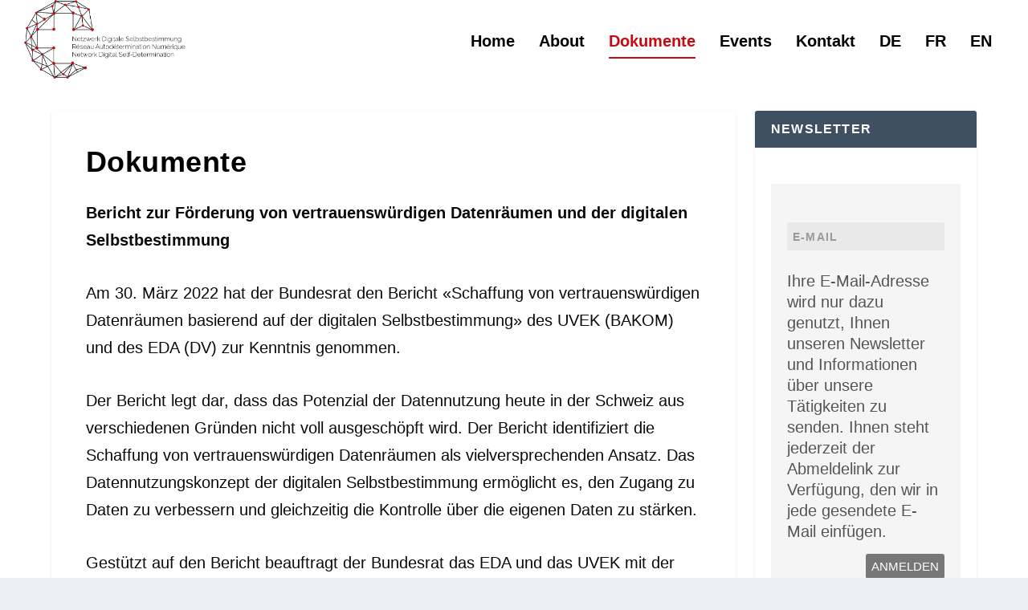

--- FILE ---
content_type: text/html; charset=UTF-8
request_url: https://digitale-selbstbestimmung.swiss/home/245-2/
body_size: 11858
content:
<!DOCTYPE html>
<!--[if IE 6]>
<html id="ie6" lang="de">
<![endif]-->
<!--[if IE 7]>
<html id="ie7" lang="de">
<![endif]-->
<!--[if IE 8]>
<html id="ie8" lang="de">
<![endif]-->
<!--[if !(IE 6) | !(IE 7) | !(IE 8)  ]><!-->
<html lang="de">
<!--<![endif]-->
<head>
	<meta charset="UTF-8" />
			
	<meta http-equiv="X-UA-Compatible" content="IE=edge">
	<link rel="pingback" href="https://digitale-selbstbestimmung.swiss/xmlrpc.php" />

		<!--[if lt IE 9]>
	<script src="https://digitale-selbstbestimmung.swiss/wp-content/themes/Extra/scripts/ext/html5.js" type="text/javascript"></script>
	<![endif]-->

	<script type="text/javascript">
		document.documentElement.className = 'js';
	</script>

	<script>var et_site_url='https://digitale-selbstbestimmung.swiss';var et_post_id='245';function et_core_page_resource_fallback(a,b){"undefined"===typeof b&&(b=a.sheet.cssRules&&0===a.sheet.cssRules.length);b&&(a.onerror=null,a.onload=null,a.href?a.href=et_site_url+"/?et_core_page_resource="+a.id+et_post_id:a.src&&(a.src=et_site_url+"/?et_core_page_resource="+a.id+et_post_id))}
</script><meta name='robots' content='index, follow, max-image-preview:large, max-snippet:-1, max-video-preview:-1' />

	<!-- This site is optimized with the Yoast SEO plugin v22.5 - https://yoast.com/wordpress/plugins/seo/ -->
	<title>Dokumente - Digitale Selbstbestimmung</title>
	<meta name="description" content="Dieses Diskussionspapier gibt eine Einführung in die Schweizer Initiative «Netzwerk digitale Selbstbestimmung». Es wurde von einer Arbeitsgruppe bestehend aus Vertreterinnen und Vertretern der Bundesverwaltung, Forschung und Wirtschaft erarbeitet." />
	<link rel="canonical" href="https://digitale-selbstbestimmung.swiss/home/245-2/" />
	<meta property="og:locale" content="de_DE" />
	<meta property="og:type" content="article" />
	<meta property="og:title" content="Dokumente - Digitale Selbstbestimmung" />
	<meta property="og:description" content="Dieses Diskussionspapier gibt eine Einführung in die Schweizer Initiative «Netzwerk digitale Selbstbestimmung». Es wurde von einer Arbeitsgruppe bestehend aus Vertreterinnen und Vertretern der Bundesverwaltung, Forschung und Wirtschaft erarbeitet." />
	<meta property="og:url" content="https://digitale-selbstbestimmung.swiss/home/245-2/" />
	<meta property="og:site_name" content="Digitale Selbstbestimmung" />
	<meta property="article:modified_time" content="2024-04-19T14:10:15+00:00" />
	<meta name="twitter:card" content="summary_large_image" />
	<meta name="twitter:label1" content="Geschätzte Lesezeit" />
	<meta name="twitter:data1" content="3 Minuten" />
	<script type="application/ld+json" class="yoast-schema-graph">{"@context":"https://schema.org","@graph":[{"@type":"WebPage","@id":"https://digitale-selbstbestimmung.swiss/home/245-2/","url":"https://digitale-selbstbestimmung.swiss/home/245-2/","name":"Dokumente - Digitale Selbstbestimmung","isPartOf":{"@id":"https://digitale-selbstbestimmung.swiss/home/#website"},"datePublished":"2021-04-07T12:34:25+00:00","dateModified":"2024-04-19T14:10:15+00:00","description":"Dieses Diskussionspapier gibt eine Einführung in die Schweizer Initiative «Netzwerk digitale Selbstbestimmung». Es wurde von einer Arbeitsgruppe bestehend aus Vertreterinnen und Vertretern der Bundesverwaltung, Forschung und Wirtschaft erarbeitet.","breadcrumb":{"@id":"https://digitale-selbstbestimmung.swiss/home/245-2/#breadcrumb"},"inLanguage":"de","potentialAction":[{"@type":"ReadAction","target":["https://digitale-selbstbestimmung.swiss/home/245-2/"]}]},{"@type":"BreadcrumbList","@id":"https://digitale-selbstbestimmung.swiss/home/245-2/#breadcrumb","itemListElement":[{"@type":"ListItem","position":1,"name":"Startseite","item":"https://digitale-selbstbestimmung.swiss/home/"},{"@type":"ListItem","position":2,"name":"Dokumente"}]},{"@type":"WebSite","@id":"https://digitale-selbstbestimmung.swiss/home/#website","url":"https://digitale-selbstbestimmung.swiss/home/","name":"Digitale Selbstbestimmung","description":"","publisher":{"@id":"https://digitale-selbstbestimmung.swiss/home/#organization"},"potentialAction":[{"@type":"SearchAction","target":{"@type":"EntryPoint","urlTemplate":"https://digitale-selbstbestimmung.swiss/home/?s={search_term_string}"},"query-input":"required name=search_term_string"}],"inLanguage":"de"},{"@type":"Organization","@id":"https://digitale-selbstbestimmung.swiss/home/#organization","name":"Netzwerk Digitale Selbstbestimmung","url":"https://digitale-selbstbestimmung.swiss/home/","logo":{"@type":"ImageObject","inLanguage":"de","@id":"https://digitale-selbstbestimmung.swiss/home/#/schema/logo/image/","url":"https://digitale-selbstbestimmung.swiss/wp-content/uploads/2021/03/LogoDigiSB.jpg","contentUrl":"https://digitale-selbstbestimmung.swiss/wp-content/uploads/2021/03/LogoDigiSB.jpg","width":1378,"height":660,"caption":"Netzwerk Digitale Selbstbestimmung"},"image":{"@id":"https://digitale-selbstbestimmung.swiss/home/#/schema/logo/image/"}}]}</script>
	<!-- / Yoast SEO plugin. -->


<link rel='dns-prefetch' href='//www.googletagmanager.com' />
<link rel="alternate" type="application/rss+xml" title="Digitale Selbstbestimmung &raquo; Feed" href="https://digitale-selbstbestimmung.swiss/home/feed/" />
<link rel="alternate" type="application/rss+xml" title="Digitale Selbstbestimmung &raquo; Kommentar-Feed" href="https://digitale-selbstbestimmung.swiss/home/comments/feed/" />
<link rel="alternate" title="oEmbed (JSON)" type="application/json+oembed" href="https://digitale-selbstbestimmung.swiss/home/wp-json/oembed/1.0/embed?url=https%3A%2F%2Fdigitale-selbstbestimmung.swiss%2Fhome%2F245-2%2F" />
<link rel="alternate" title="oEmbed (XML)" type="text/xml+oembed" href="https://digitale-selbstbestimmung.swiss/home/wp-json/oembed/1.0/embed?url=https%3A%2F%2Fdigitale-selbstbestimmung.swiss%2Fhome%2F245-2%2F&#038;format=xml" />
<meta content="Extra v.4.9.2" name="generator"/><style id='wp-img-auto-sizes-contain-inline-css' type='text/css'>
img:is([sizes=auto i],[sizes^="auto," i]){contain-intrinsic-size:3000px 1500px}
/*# sourceURL=wp-img-auto-sizes-contain-inline-css */
</style>
<style id='wp-emoji-styles-inline-css' type='text/css'>

	img.wp-smiley, img.emoji {
		display: inline !important;
		border: none !important;
		box-shadow: none !important;
		height: 1em !important;
		width: 1em !important;
		margin: 0 0.07em !important;
		vertical-align: -0.1em !important;
		background: none !important;
		padding: 0 !important;
	}
/*# sourceURL=wp-emoji-styles-inline-css */
</style>
<style id='wp-block-library-inline-css' type='text/css'>
:root{--wp-block-synced-color:#7a00df;--wp-block-synced-color--rgb:122,0,223;--wp-bound-block-color:var(--wp-block-synced-color);--wp-editor-canvas-background:#ddd;--wp-admin-theme-color:#007cba;--wp-admin-theme-color--rgb:0,124,186;--wp-admin-theme-color-darker-10:#006ba1;--wp-admin-theme-color-darker-10--rgb:0,107,160.5;--wp-admin-theme-color-darker-20:#005a87;--wp-admin-theme-color-darker-20--rgb:0,90,135;--wp-admin-border-width-focus:2px}@media (min-resolution:192dpi){:root{--wp-admin-border-width-focus:1.5px}}.wp-element-button{cursor:pointer}:root .has-very-light-gray-background-color{background-color:#eee}:root .has-very-dark-gray-background-color{background-color:#313131}:root .has-very-light-gray-color{color:#eee}:root .has-very-dark-gray-color{color:#313131}:root .has-vivid-green-cyan-to-vivid-cyan-blue-gradient-background{background:linear-gradient(135deg,#00d084,#0693e3)}:root .has-purple-crush-gradient-background{background:linear-gradient(135deg,#34e2e4,#4721fb 50%,#ab1dfe)}:root .has-hazy-dawn-gradient-background{background:linear-gradient(135deg,#faaca8,#dad0ec)}:root .has-subdued-olive-gradient-background{background:linear-gradient(135deg,#fafae1,#67a671)}:root .has-atomic-cream-gradient-background{background:linear-gradient(135deg,#fdd79a,#004a59)}:root .has-nightshade-gradient-background{background:linear-gradient(135deg,#330968,#31cdcf)}:root .has-midnight-gradient-background{background:linear-gradient(135deg,#020381,#2874fc)}:root{--wp--preset--font-size--normal:16px;--wp--preset--font-size--huge:42px}.has-regular-font-size{font-size:1em}.has-larger-font-size{font-size:2.625em}.has-normal-font-size{font-size:var(--wp--preset--font-size--normal)}.has-huge-font-size{font-size:var(--wp--preset--font-size--huge)}.has-text-align-center{text-align:center}.has-text-align-left{text-align:left}.has-text-align-right{text-align:right}.has-fit-text{white-space:nowrap!important}#end-resizable-editor-section{display:none}.aligncenter{clear:both}.items-justified-left{justify-content:flex-start}.items-justified-center{justify-content:center}.items-justified-right{justify-content:flex-end}.items-justified-space-between{justify-content:space-between}.screen-reader-text{border:0;clip-path:inset(50%);height:1px;margin:-1px;overflow:hidden;padding:0;position:absolute;width:1px;word-wrap:normal!important}.screen-reader-text:focus{background-color:#ddd;clip-path:none;color:#444;display:block;font-size:1em;height:auto;left:5px;line-height:normal;padding:15px 23px 14px;text-decoration:none;top:5px;width:auto;z-index:100000}html :where(.has-border-color){border-style:solid}html :where([style*=border-top-color]){border-top-style:solid}html :where([style*=border-right-color]){border-right-style:solid}html :where([style*=border-bottom-color]){border-bottom-style:solid}html :where([style*=border-left-color]){border-left-style:solid}html :where([style*=border-width]){border-style:solid}html :where([style*=border-top-width]){border-top-style:solid}html :where([style*=border-right-width]){border-right-style:solid}html :where([style*=border-bottom-width]){border-bottom-style:solid}html :where([style*=border-left-width]){border-left-style:solid}html :where(img[class*=wp-image-]){height:auto;max-width:100%}:where(figure){margin:0 0 1em}html :where(.is-position-sticky){--wp-admin--admin-bar--position-offset:var(--wp-admin--admin-bar--height,0px)}@media screen and (max-width:600px){html :where(.is-position-sticky){--wp-admin--admin-bar--position-offset:0px}}

/*# sourceURL=wp-block-library-inline-css */
</style><style id='global-styles-inline-css' type='text/css'>
:root{--wp--preset--aspect-ratio--square: 1;--wp--preset--aspect-ratio--4-3: 4/3;--wp--preset--aspect-ratio--3-4: 3/4;--wp--preset--aspect-ratio--3-2: 3/2;--wp--preset--aspect-ratio--2-3: 2/3;--wp--preset--aspect-ratio--16-9: 16/9;--wp--preset--aspect-ratio--9-16: 9/16;--wp--preset--color--black: #000000;--wp--preset--color--cyan-bluish-gray: #abb8c3;--wp--preset--color--white: #ffffff;--wp--preset--color--pale-pink: #f78da7;--wp--preset--color--vivid-red: #cf2e2e;--wp--preset--color--luminous-vivid-orange: #ff6900;--wp--preset--color--luminous-vivid-amber: #fcb900;--wp--preset--color--light-green-cyan: #7bdcb5;--wp--preset--color--vivid-green-cyan: #00d084;--wp--preset--color--pale-cyan-blue: #8ed1fc;--wp--preset--color--vivid-cyan-blue: #0693e3;--wp--preset--color--vivid-purple: #9b51e0;--wp--preset--gradient--vivid-cyan-blue-to-vivid-purple: linear-gradient(135deg,rgb(6,147,227) 0%,rgb(155,81,224) 100%);--wp--preset--gradient--light-green-cyan-to-vivid-green-cyan: linear-gradient(135deg,rgb(122,220,180) 0%,rgb(0,208,130) 100%);--wp--preset--gradient--luminous-vivid-amber-to-luminous-vivid-orange: linear-gradient(135deg,rgb(252,185,0) 0%,rgb(255,105,0) 100%);--wp--preset--gradient--luminous-vivid-orange-to-vivid-red: linear-gradient(135deg,rgb(255,105,0) 0%,rgb(207,46,46) 100%);--wp--preset--gradient--very-light-gray-to-cyan-bluish-gray: linear-gradient(135deg,rgb(238,238,238) 0%,rgb(169,184,195) 100%);--wp--preset--gradient--cool-to-warm-spectrum: linear-gradient(135deg,rgb(74,234,220) 0%,rgb(151,120,209) 20%,rgb(207,42,186) 40%,rgb(238,44,130) 60%,rgb(251,105,98) 80%,rgb(254,248,76) 100%);--wp--preset--gradient--blush-light-purple: linear-gradient(135deg,rgb(255,206,236) 0%,rgb(152,150,240) 100%);--wp--preset--gradient--blush-bordeaux: linear-gradient(135deg,rgb(254,205,165) 0%,rgb(254,45,45) 50%,rgb(107,0,62) 100%);--wp--preset--gradient--luminous-dusk: linear-gradient(135deg,rgb(255,203,112) 0%,rgb(199,81,192) 50%,rgb(65,88,208) 100%);--wp--preset--gradient--pale-ocean: linear-gradient(135deg,rgb(255,245,203) 0%,rgb(182,227,212) 50%,rgb(51,167,181) 100%);--wp--preset--gradient--electric-grass: linear-gradient(135deg,rgb(202,248,128) 0%,rgb(113,206,126) 100%);--wp--preset--gradient--midnight: linear-gradient(135deg,rgb(2,3,129) 0%,rgb(40,116,252) 100%);--wp--preset--font-size--small: 13px;--wp--preset--font-size--medium: 20px;--wp--preset--font-size--large: 36px;--wp--preset--font-size--x-large: 42px;--wp--preset--spacing--20: 0.44rem;--wp--preset--spacing--30: 0.67rem;--wp--preset--spacing--40: 1rem;--wp--preset--spacing--50: 1.5rem;--wp--preset--spacing--60: 2.25rem;--wp--preset--spacing--70: 3.38rem;--wp--preset--spacing--80: 5.06rem;--wp--preset--shadow--natural: 6px 6px 9px rgba(0, 0, 0, 0.2);--wp--preset--shadow--deep: 12px 12px 50px rgba(0, 0, 0, 0.4);--wp--preset--shadow--sharp: 6px 6px 0px rgba(0, 0, 0, 0.2);--wp--preset--shadow--outlined: 6px 6px 0px -3px rgb(255, 255, 255), 6px 6px rgb(0, 0, 0);--wp--preset--shadow--crisp: 6px 6px 0px rgb(0, 0, 0);}:where(.is-layout-flex){gap: 0.5em;}:where(.is-layout-grid){gap: 0.5em;}body .is-layout-flex{display: flex;}.is-layout-flex{flex-wrap: wrap;align-items: center;}.is-layout-flex > :is(*, div){margin: 0;}body .is-layout-grid{display: grid;}.is-layout-grid > :is(*, div){margin: 0;}:where(.wp-block-columns.is-layout-flex){gap: 2em;}:where(.wp-block-columns.is-layout-grid){gap: 2em;}:where(.wp-block-post-template.is-layout-flex){gap: 1.25em;}:where(.wp-block-post-template.is-layout-grid){gap: 1.25em;}.has-black-color{color: var(--wp--preset--color--black) !important;}.has-cyan-bluish-gray-color{color: var(--wp--preset--color--cyan-bluish-gray) !important;}.has-white-color{color: var(--wp--preset--color--white) !important;}.has-pale-pink-color{color: var(--wp--preset--color--pale-pink) !important;}.has-vivid-red-color{color: var(--wp--preset--color--vivid-red) !important;}.has-luminous-vivid-orange-color{color: var(--wp--preset--color--luminous-vivid-orange) !important;}.has-luminous-vivid-amber-color{color: var(--wp--preset--color--luminous-vivid-amber) !important;}.has-light-green-cyan-color{color: var(--wp--preset--color--light-green-cyan) !important;}.has-vivid-green-cyan-color{color: var(--wp--preset--color--vivid-green-cyan) !important;}.has-pale-cyan-blue-color{color: var(--wp--preset--color--pale-cyan-blue) !important;}.has-vivid-cyan-blue-color{color: var(--wp--preset--color--vivid-cyan-blue) !important;}.has-vivid-purple-color{color: var(--wp--preset--color--vivid-purple) !important;}.has-black-background-color{background-color: var(--wp--preset--color--black) !important;}.has-cyan-bluish-gray-background-color{background-color: var(--wp--preset--color--cyan-bluish-gray) !important;}.has-white-background-color{background-color: var(--wp--preset--color--white) !important;}.has-pale-pink-background-color{background-color: var(--wp--preset--color--pale-pink) !important;}.has-vivid-red-background-color{background-color: var(--wp--preset--color--vivid-red) !important;}.has-luminous-vivid-orange-background-color{background-color: var(--wp--preset--color--luminous-vivid-orange) !important;}.has-luminous-vivid-amber-background-color{background-color: var(--wp--preset--color--luminous-vivid-amber) !important;}.has-light-green-cyan-background-color{background-color: var(--wp--preset--color--light-green-cyan) !important;}.has-vivid-green-cyan-background-color{background-color: var(--wp--preset--color--vivid-green-cyan) !important;}.has-pale-cyan-blue-background-color{background-color: var(--wp--preset--color--pale-cyan-blue) !important;}.has-vivid-cyan-blue-background-color{background-color: var(--wp--preset--color--vivid-cyan-blue) !important;}.has-vivid-purple-background-color{background-color: var(--wp--preset--color--vivid-purple) !important;}.has-black-border-color{border-color: var(--wp--preset--color--black) !important;}.has-cyan-bluish-gray-border-color{border-color: var(--wp--preset--color--cyan-bluish-gray) !important;}.has-white-border-color{border-color: var(--wp--preset--color--white) !important;}.has-pale-pink-border-color{border-color: var(--wp--preset--color--pale-pink) !important;}.has-vivid-red-border-color{border-color: var(--wp--preset--color--vivid-red) !important;}.has-luminous-vivid-orange-border-color{border-color: var(--wp--preset--color--luminous-vivid-orange) !important;}.has-luminous-vivid-amber-border-color{border-color: var(--wp--preset--color--luminous-vivid-amber) !important;}.has-light-green-cyan-border-color{border-color: var(--wp--preset--color--light-green-cyan) !important;}.has-vivid-green-cyan-border-color{border-color: var(--wp--preset--color--vivid-green-cyan) !important;}.has-pale-cyan-blue-border-color{border-color: var(--wp--preset--color--pale-cyan-blue) !important;}.has-vivid-cyan-blue-border-color{border-color: var(--wp--preset--color--vivid-cyan-blue) !important;}.has-vivid-purple-border-color{border-color: var(--wp--preset--color--vivid-purple) !important;}.has-vivid-cyan-blue-to-vivid-purple-gradient-background{background: var(--wp--preset--gradient--vivid-cyan-blue-to-vivid-purple) !important;}.has-light-green-cyan-to-vivid-green-cyan-gradient-background{background: var(--wp--preset--gradient--light-green-cyan-to-vivid-green-cyan) !important;}.has-luminous-vivid-amber-to-luminous-vivid-orange-gradient-background{background: var(--wp--preset--gradient--luminous-vivid-amber-to-luminous-vivid-orange) !important;}.has-luminous-vivid-orange-to-vivid-red-gradient-background{background: var(--wp--preset--gradient--luminous-vivid-orange-to-vivid-red) !important;}.has-very-light-gray-to-cyan-bluish-gray-gradient-background{background: var(--wp--preset--gradient--very-light-gray-to-cyan-bluish-gray) !important;}.has-cool-to-warm-spectrum-gradient-background{background: var(--wp--preset--gradient--cool-to-warm-spectrum) !important;}.has-blush-light-purple-gradient-background{background: var(--wp--preset--gradient--blush-light-purple) !important;}.has-blush-bordeaux-gradient-background{background: var(--wp--preset--gradient--blush-bordeaux) !important;}.has-luminous-dusk-gradient-background{background: var(--wp--preset--gradient--luminous-dusk) !important;}.has-pale-ocean-gradient-background{background: var(--wp--preset--gradient--pale-ocean) !important;}.has-electric-grass-gradient-background{background: var(--wp--preset--gradient--electric-grass) !important;}.has-midnight-gradient-background{background: var(--wp--preset--gradient--midnight) !important;}.has-small-font-size{font-size: var(--wp--preset--font-size--small) !important;}.has-medium-font-size{font-size: var(--wp--preset--font-size--medium) !important;}.has-large-font-size{font-size: var(--wp--preset--font-size--large) !important;}.has-x-large-font-size{font-size: var(--wp--preset--font-size--x-large) !important;}
/*# sourceURL=global-styles-inline-css */
</style>

<style id='classic-theme-styles-inline-css' type='text/css'>
/*! This file is auto-generated */
.wp-block-button__link{color:#fff;background-color:#32373c;border-radius:9999px;box-shadow:none;text-decoration:none;padding:calc(.667em + 2px) calc(1.333em + 2px);font-size:1.125em}.wp-block-file__button{background:#32373c;color:#fff;text-decoration:none}
/*# sourceURL=/wp-includes/css/classic-themes.min.css */
</style>
<link rel='stylesheet' id='wpa-css-css' href='https://digitale-selbstbestimmung.swiss/wp-content/plugins/honeypot/includes/css/wpa.css?ver=2.1.19' type='text/css' media='all' />
<link rel='stylesheet' id='trp-language-switcher-style-css' href='https://digitale-selbstbestimmung.swiss/wp-content/plugins/translatepress-multilingual/assets/css/trp-language-switcher.css?ver=2.7.5' type='text/css' media='all' />
<link rel='stylesheet' id='extra-style-css' href='https://digitale-selbstbestimmung.swiss/wp-content/themes/Extra/style.css?ver=4.9.2' type='text/css' media='all' />
<link rel='stylesheet' id='dashicons-css' href='https://digitale-selbstbestimmung.swiss/wp-includes/css/dashicons.min.css?ver=6.9' type='text/css' media='all' />
<script type="text/javascript" src="https://digitale-selbstbestimmung.swiss/wp-includes/js/jquery/jquery.min.js?ver=3.7.1" id="jquery-core-js"></script>
<script type="text/javascript" src="https://digitale-selbstbestimmung.swiss/wp-includes/js/jquery/jquery-migrate.min.js?ver=3.4.1" id="jquery-migrate-js"></script>
<link rel="https://api.w.org/" href="https://digitale-selbstbestimmung.swiss/home/wp-json/" /><link rel="alternate" title="JSON" type="application/json" href="https://digitale-selbstbestimmung.swiss/home/wp-json/wp/v2/pages/245" /><link rel="EditURI" type="application/rsd+xml" title="RSD" href="https://digitale-selbstbestimmung.swiss/xmlrpc.php?rsd" />
<meta name="generator" content="WordPress 6.9" />
<link rel='shortlink' href='https://digitale-selbstbestimmung.swiss/home/?p=245' />
<meta name="generator" content="Site Kit by Google 1.170.0" /><link rel="alternate" hreflang="de-DE" href="https://digitale-selbstbestimmung.swiss/home/245-2/"/>
<link rel="alternate" hreflang="fr-FR" href="https://digitale-selbstbestimmung.swiss/home/fr/245-2/"/>
<link rel="alternate" hreflang="en-GB" href="https://digitale-selbstbestimmung.swiss/home/en/245-2/"/>
<link rel="alternate" hreflang="de" href="https://digitale-selbstbestimmung.swiss/home/245-2/"/>
<link rel="alternate" hreflang="fr" href="https://digitale-selbstbestimmung.swiss/home/fr/245-2/"/>
<link rel="alternate" hreflang="en" href="https://digitale-selbstbestimmung.swiss/home/en/245-2/"/>
<meta name="viewport" content="width=device-width, initial-scale=1.0, maximum-scale=1.0, user-scalable=1" /><link rel="preload" href="https://digitale-selbstbestimmung.swiss/wp-content/themes/Extra/core/admin/fonts/modules.ttf" as="font" crossorigin="anonymous"><meta name="google-site-verification" content="VxmvYDe0SBL_QJFeiiaDP2Tjx-wfVrdO8ROJk-7WcS0"><link rel="icon" href="https://digitale-selbstbestimmung.swiss/wp-content/uploads/2021/03/cropped-Final2-1-e1617199967684-32x32.png" sizes="32x32" />
<link rel="icon" href="https://digitale-selbstbestimmung.swiss/wp-content/uploads/2021/03/cropped-Final2-1-e1617199967684-192x192.png" sizes="192x192" />
<link rel="apple-touch-icon" href="https://digitale-selbstbestimmung.swiss/wp-content/uploads/2021/03/cropped-Final2-1-e1617199967684-180x180.png" />
<meta name="msapplication-TileImage" content="https://digitale-selbstbestimmung.swiss/wp-content/uploads/2021/03/cropped-Final2-1-e1617199967684-270x270.png" />
<link rel="stylesheet" id="et-core-unified-245-cached-inline-styles" href="https://digitale-selbstbestimmung.swiss/wp-content/et-cache/245/et-core-unified-245-17677178026187.min.css" onerror="et_core_page_resource_fallback(this, true)" onload="et_core_page_resource_fallback(this)" /></head>
<body data-rsssl=1 class="wp-singular page-template-default page page-id-245 wp-theme-Extra translatepress-de_DE et_extra et_pb_pagebuilder_layout et_fullwidth_nav et_fullwidth_secondary_nav et_fixed_nav et_pb_gutters2 et_primary_nav_dropdown_animation_Default et_secondary_nav_dropdown_animation_Default with_sidebar with_sidebar_right et_includes_sidebar et-db et_minified_js et_minified_css">
	<div id="page-container" class="page-container">
				<!-- Header -->
		<header class="header left-right">
			
			<!-- Main Header -->
			<div id="main-header-wrapper">
				<div id="main-header" data-fixed-height="80">
					<div class="container">
					<!-- ET Ad -->
						
						
						<!-- Logo -->
						<a class="logo" href="https://digitale-selbstbestimmung.swiss/home/" data-fixed-height="43">
							<img src="https://digitale-selbstbestimmung.swiss/wp-content/uploads/2021/03/LogoDigiSB.jpg" alt="Digitale Selbstbestimmung" id="logo" />
						</a>

						
						<!-- ET Navigation -->
						<div id="et-navigation" class="">
							<ul id="et-menu" class="nav"><li id="menu-item-235" class="menu-item menu-item-type-post_type menu-item-object-page menu-item-home menu-item-235"><a href="https://digitale-selbstbestimmung.swiss/home/">Home</a></li>
<li id="menu-item-240" class="menu-item menu-item-type-post_type menu-item-object-page menu-item-240"><a href="https://digitale-selbstbestimmung.swiss/home/238-2/">About</a></li>
<li id="menu-item-247" class="menu-item menu-item-type-post_type menu-item-object-page current-menu-item page_item page-item-245 current_page_item menu-item-247"><a href="https://digitale-selbstbestimmung.swiss/home/245-2/" aria-current="page">Dokumente</a></li>
<li id="menu-item-254" class="menu-item menu-item-type-post_type menu-item-object-page menu-item-254"><a href="https://digitale-selbstbestimmung.swiss/home/events/">Events</a></li>
<li id="menu-item-261" class="menu-item menu-item-type-post_type menu-item-object-page menu-item-261"><a href="https://digitale-selbstbestimmung.swiss/home/259-2/">Kontakt</a></li>
<li id="menu-item-389" class="trp-language-switcher-container menu-item menu-item-type-post_type menu-item-object-language_switcher current-language-menu-item menu-item-389"><a href="https://digitale-selbstbestimmung.swiss/home/245-2/"><span data-no-translation><span class="trp-ls-language-name">DE</span></span></a></li>
<li id="menu-item-394" class="trp-language-switcher-container menu-item menu-item-type-post_type menu-item-object-language_switcher menu-item-394"><a href="https://digitale-selbstbestimmung.swiss/home/fr/245-2/"><span data-no-translation><span class="trp-ls-language-name">FR</span></span></a></li>
<li id="menu-item-522" class="trp-language-switcher-container menu-item menu-item-type-post_type menu-item-object-language_switcher menu-item-522"><a href="https://digitale-selbstbestimmung.swiss/home/en/245-2/"><span data-no-translation><span class="trp-ls-language-name">EN</span></span></a></li>
</ul>							<div id="et-mobile-navigation">
			<span class="show-menu">
				<div class="show-menu-button">
					<span></span>
					<span></span>
					<span></span>
				</div>
				<p>Seite auswählen</p>
			</span>
			<nav>
			</nav>
		</div> <!-- /#et-mobile-navigation -->						</div><!-- /#et-navigation -->
					</div><!-- /.container -->
				</div><!-- /#main-header -->
			</div><!-- /#main-header-wrapper -->

		</header>

				<div id="main-content">
	<div class="container">
		<div id="content-area" class="with_sidebar with_sidebar_right clearfix">
			<div class="et_pb_extra_column_main">
								<article id="post-245" class="post-245 page type-page status-publish hentry">
					<div class="post-wrap">
												<h1 class="entry-title">Dokumente</h1>
												<div class="post-content entry-content">
							<div id="et-boc" class="et-boc">
			
		<div class="et-l et-l--post">
			<div class="et_builder_inner_content et_pb_gutters2"><div class="et_pb_section et_pb_section_0 et_section_regular" >
				
				
				
				
					<div class="et_pb_row et_pb_row_0">
				<div class="et_pb_column et_pb_column_4_4 et_pb_column_0  et_pb_css_mix_blend_mode_passthrough et-last-child">
				
				
				<div class="et_pb_module et_pb_text et_pb_text_0  et_pb_text_align_left et_pb_bg_layout_light">
				
				
				<div class="et_pb_text_inner"><p><strong>Bericht zur Förderung von vertrauenswürdigen Datenräumen und der digitalen Selbstbestimmung </strong></p>
<p>Am 30. März 2022 hat der Bundesrat den Bericht «Schaffung von vertrauenswürdigen Datenräumen basierend auf der digitalen Selbstbestimmung» des UVEK (BAKOM) und des EDA (DV) zur Kenntnis genommen.</p>
<p>Der Bericht legt dar, dass das Potenzial der Datennutzung heute in der Schweiz aus verschiedenen Gründen nicht voll ausgeschöpft wird. Der Bericht identifiziert die Schaffung von vertrauenswürdigen Datenräumen als vielversprechenden Ansatz. Das Datennutzungskonzept der digitalen Selbstbestimmung ermöglicht es, den Zugang zu Daten zu verbessern und gleichzeitig die Kontrolle über die eigenen Daten zu stärken.</p>
<p>Gestützt auf den Bericht beauftragt der Bundesrat das EDA und das UVEK mit der Erarbeitung eines freiwilligen Verhaltenskodex für den Betrieb von vertrauenswürdigen Datenräumen sowie der Entwicklung von Ansätzen zur Stärkung der Interoperabilität zwischen Datenräumen. Das nationale Netzwerk Digitale Selbstbestimmung wird in diese Arbeiten miteinbezogen.</p>
<p>PDF : <span style="color: #0c71c3;"><a style="color: #0c71c3;" href="https://digitale-selbstbestimmung.swiss/wp-content/uploads/2022/05/Bericht_Schaffung-von-vertrauenswuerdigen-Datenraeumen-basierend-auf-digitaler-Selbstbestimmung_BAKOM_EDA_DV.pdf" target="_blank" rel="noopener">Bericht Schaffung von vertrauenswürdigen Datenräumen basierend auf digitaler Selbstbestimmung</a></span><br />
Medienmitteilung: <span style="color: #0c71c3;"><a style="color: #0c71c3;" href="https://www.admin.ch/gov/de/start/dokumentation/medienmitteilungen.msg-id-87780.html">https://www.admin.ch/gov/de/start/dokumentation/medienmitteilungen.msg-id-87780.html</a></span></p>
<p><strong>Diskussionspapier Digitale Selbstbestimmung</strong></p>
<p>Dieses Diskussionspapier gibt eine Einführung in die Schweizer Initiative «Netzwerk digitale Selbstbestimmung». Es wurde von einer Arbeitsgruppe bestehend aus Vertreterinnen und Vertretern der Bundesverwaltung, Forschung und Wirtschaft erarbeitet. Ziel dieses Papiers ist, das Konzept «Digitale Selbstbestimmung» für einen breiten Kreis von Leserinnen und Lesern zugänglich zu machen und Ideen für die weitere Umsetzung aufzuzeigen.</p>
<p>Auf einen allgemeinen Beschrieb in der Einleitung folgen Ausführungen zur Relevanz der digitalen Selbstbestimmung. Anschliessend werden Grundprinzipien, rechtliche Aspekte und der Aufbau vertrauenswürdiger Datenräume als zentrale Bausteine der digitalen Selbstbestimmung dargestellt. In den drei Anhängen finden sich illustrative, fiktive Beispiele aus den Sektoren Mobilität, Bildung und Energie.</p>
<p>PDF: <span style="color: #0c71c3;"><a style="color: #0c71c3;" href="https://digitale-selbstbestimmung.swiss/wp-content/uploads/2021/04/Digitale-Selbstbestimmung-Diskussionspapier.pdf" target="_blank" rel="attachment noopener wp-att-455">Digitale Selbstbestimmung Diskussionspapier</a></span></p>
<p><strong>Veröffentlichung Datenraum Bedürfnisanalyse von BEI</strong></p>
<p>Um die Bedürfnisse der Individuen der Schweiz in Bezug auf das Teilen und die Nutzung von Daten in Datenräumen sowie deren Ausgestaltung zu identifizieren und somit die Bevölkerung in den Prozess zur Entwicklung von vertrauenswürdigen Datenräumen mit einzubeziehen, hat das Business Engineering Institute St. Gallen in Zusammenarbeit mit der Universität Lausanne eine Studie erarbeitet. Die Studie wurde durch einen Beitrag der Direktion für Völkerrecht des Eidgenössischen Departements für auswärtige Angelegenheiten mitfinanziert.</p>
<p>Zusammenfassend lässt sich aus den Ergebnissen der Studie erkennen, dass die Individuen der Schweiz einen Bedarf für vertrauenswürdige Datenräume in der Schweiz sehen und dank bereits heute grosser Datenkompetenz in der Lage sind, Nutzen und Risiken unterschiedlicher Anwendungsszenarien abzuschätzen und zu differenzieren.</p>
<p>PDF: <span style="color: #0c71c3;"><a style="color: #0c71c3;" href="https://digitale-selbstbestimmung.swiss/wp-content/uploads/2024/04/DE_BEI_Beduerfnisanalyse_Finale-Studie-Vertrauenswuerdige-Datenraeume-2023.pdf" target="_blank" rel="attachment noopener wp-att-455">Datenraum Bedürfnisanalyse</a></span></p>
<p><strong>Aktuelle Links<br />
</strong>SATW: <span style="color: #0c71c3;"><a style="color: #0c71c3;" href="https://www.satw.ch/de/" target="_blank" rel="noopener">www.satw.ch/de</a><br />
<span style="color: #000000;">Swiss Data Aliance: <span style="color: #0c71c3;"><a style="color: #0c71c3;" href="https://www.swissdataalliance.ch/" target="_blank" rel="noopener">www.swissdataalliance.ch</a><br />
<span style="color: #000000;">Département fédéral des affaires étrangères <span style="color: #0c71c3;"><a style="color: #0c71c3;" href="https://www.eda.admin.ch/eda/de/home/das-eda/organisation-deseda/direktionen-abteilungen/direktion-fuer-voelkerrecht.html" target="_blank" rel="noopener">www.eda.admin.ch/eda/de</a><br />
<span style="color: #000000;">Office fédéral de la communication <a href="https://www.bakom.admin.ch/bakom/de/home.html" target="_blank" rel="noopener"><span style="color: #0c71c3;">www.bakom.admin.ch/bakom/de</span></a></span></span></span></span></span></span><a href="https://www.bakom.admin.ch/bakom/fr/page-daccueil.html" target="_blank" rel="noopener"><span style="color: #0c71c3;"> </span></a></p>
<h1></h1></div>
			</div> <!-- .et_pb_text -->
			</div> <!-- .et_pb_column -->
				
				
			</div> <!-- .et_pb_row -->
				
				
			</div> <!-- .et_pb_section -->		</div><!-- .et_builder_inner_content -->
	</div><!-- .et-l -->
	
			
		</div><!-- #et-boc -->
															</div>
					</div><!-- /.post-wrap -->
				</article>
											</div><!-- /.et_pb_extra_column.et_pb_extra_column_main -->

			<div class="et_pb_extra_column_sidebar">
	<div id="custom_html-2" class="widget_text et_pb_widget widget_custom_html"><h4 class="widgettitle">Newsletter</h4><div class="textwidget custom-html-widget"><script type="text/javascript" src="https://webform.statslive.info/ow/[base64]"></script></div></div> <!-- end .et_pb_widget --></div>

		</div> <!-- #content-area -->
	</div> <!-- .container -->
</div> <!-- #main-content -->

	
	<footer id="footer" class="footer_columns_3">
		<div class="container">
	<div class="et_pb_extra_row container-width-change-notify">
						<div class="et_pb_extra_column odd column-1">
					<div id="text-8" class="et_pb_widget widget_text"><h4 class="widgettitle"> </h4>			<div class="textwidget"><p>Contact:</p>
<p><a href="mailto:info@digitale-selbstbestimmung.swiss">info@digitale-selbstbestimmung.swiss</a></p>
</div>
		</div> <!-- end .et_pb_widget --><div id="text-9" class="et_pb_widget widget_text"><h4 class="widgettitle"> </h4>			<div class="textwidget"><p><a href="https://digitale-selbstbestimmung.swiss/home/impressum/">Impressum</a></p>
</div>
		</div> <!-- end .et_pb_widget -->				</div>
								<div class="et_pb_extra_column even column-2">
					<div id="media_image-9" class="et_pb_widget widget_media_image"><h4 class="widgettitle"> </h4><a href="https://www.bakom.admin.ch/bakom/de/home.html" target="_blank"><img width="270" height="129" src="https://digitale-selbstbestimmung.swiss/wp-content/uploads/2021/04/bakom-300x144.png" class="image wp-image-428  attachment-270x129 size-270x129" alt="" style="max-width: 100%; height: auto;" decoding="async" loading="lazy" srcset="https://digitale-selbstbestimmung.swiss/wp-content/uploads/2021/04/bakom-300x144.png 300w, https://digitale-selbstbestimmung.swiss/wp-content/uploads/2021/04/bakom-768x368.png 768w, https://digitale-selbstbestimmung.swiss/wp-content/uploads/2021/04/bakom-16x8.png 16w, https://digitale-selbstbestimmung.swiss/wp-content/uploads/2021/04/bakom.png 785w" sizes="auto, (max-width: 270px) 100vw, 270px" /></a></div> <!-- end .et_pb_widget --><div id="media_image-5" class="et_pb_widget widget_media_image"><h4 class="widgettitle"> </h4><a href="https://www.satw.ch/de/" target="_blank"><img width="300" height="52" src="https://digitale-selbstbestimmung.swiss/wp-content/uploads/2021/03/satwLogoClaimrechts_4C-1-300x52.png" class="image wp-image-75  attachment-medium size-medium" alt="" style="max-width: 100%; height: auto;" decoding="async" loading="lazy" srcset="https://digitale-selbstbestimmung.swiss/wp-content/uploads/2021/03/satwLogoClaimrechts_4C-1-300x52.png 300w, https://digitale-selbstbestimmung.swiss/wp-content/uploads/2021/03/satwLogoClaimrechts_4C-1.png 591w" sizes="auto, (max-width: 300px) 100vw, 300px" /></a></div> <!-- end .et_pb_widget -->				</div>
								<div class="et_pb_extra_column even column-4">
					<div id="media_image-6" class="et_pb_widget widget_media_image"><h4 class="widgettitle"> </h4><a href="https://www.eda.admin.ch/eda/de/home/das-eda/organisation-deseda/direktionen-abteilungen/direktion-fuer-voelkerrecht.html" target="_blank"><img width="1169" height="290" src="https://digitale-selbstbestimmung.swiss/wp-content/uploads/2021/04/edadeutsch.png" class="image wp-image-431  attachment-full size-full" alt="" style="max-width: 100%; height: auto;" decoding="async" loading="lazy" srcset="https://digitale-selbstbestimmung.swiss/wp-content/uploads/2021/04/edadeutsch.png 1169w, https://digitale-selbstbestimmung.swiss/wp-content/uploads/2021/04/edadeutsch-300x74.png 300w, https://digitale-selbstbestimmung.swiss/wp-content/uploads/2021/04/edadeutsch-1024x254.png 1024w, https://digitale-selbstbestimmung.swiss/wp-content/uploads/2021/04/edadeutsch-768x191.png 768w, https://digitale-selbstbestimmung.swiss/wp-content/uploads/2021/04/edadeutsch-16x4.png 16w, https://digitale-selbstbestimmung.swiss/wp-content/uploads/2021/04/edadeutsch-1080x268.png 1080w" sizes="auto, (max-width: 1169px) 100vw, 1169px" /></a></div> <!-- end .et_pb_widget --><div id="media_image-8" class="et_pb_widget widget_media_image"><h4 class="widgettitle"> </h4><a href="https://www.swissdataalliance.ch/" target="_blank"><img width="218" height="110" src="https://digitale-selbstbestimmung.swiss/wp-content/uploads/2021/04/SwissDataAlliance-LogoRed-004-300x151.png" class="image wp-image-414  attachment-218x110 size-218x110" alt="" style="max-width: 100%; height: auto;" decoding="async" loading="lazy" srcset="https://digitale-selbstbestimmung.swiss/wp-content/uploads/2021/04/SwissDataAlliance-LogoRed-004-300x151.png 300w, https://digitale-selbstbestimmung.swiss/wp-content/uploads/2021/04/SwissDataAlliance-LogoRed-004-1024x516.png 1024w, https://digitale-selbstbestimmung.swiss/wp-content/uploads/2021/04/SwissDataAlliance-LogoRed-004-768x387.png 768w, https://digitale-selbstbestimmung.swiss/wp-content/uploads/2021/04/SwissDataAlliance-LogoRed-004-1536x774.png 1536w, https://digitale-selbstbestimmung.swiss/wp-content/uploads/2021/04/SwissDataAlliance-LogoRed-004-2048x1031.png 2048w, https://digitale-selbstbestimmung.swiss/wp-content/uploads/2021/04/SwissDataAlliance-LogoRed-004-16x8.png 16w, https://digitale-selbstbestimmung.swiss/wp-content/uploads/2021/04/SwissDataAlliance-LogoRed-004-1080x544.png 1080w, https://digitale-selbstbestimmung.swiss/wp-content/uploads/2021/04/SwissDataAlliance-LogoRed-004-1280x640.png 1280w" sizes="auto, (max-width: 218px) 100vw, 218px" /></a></div> <!-- end .et_pb_widget -->				</div>
					</div>
</div>
		
	</footer>
	</div> <!-- #page-container -->

	
	<template id="tp-language" data-tp-language="de_DE"></template><script type="speculationrules">
{"prefetch":[{"source":"document","where":{"and":[{"href_matches":"/home/*"},{"not":{"href_matches":["/wp-*.php","/wp-admin/*","/wp-content/uploads/*","/wp-content/*","/wp-content/plugins/*","/wp-content/themes/Extra/*","/home/*\\?(.+)"]}},{"not":{"selector_matches":"a[rel~=\"nofollow\"]"}},{"not":{"selector_matches":".no-prefetch, .no-prefetch a"}}]},"eagerness":"conservative"}]}
</script>
<script type="text/javascript" src="https://digitale-selbstbestimmung.swiss/wp-content/plugins/honeypot/includes/js/wpa.js?ver=2.1.19" id="wpascript-js"></script>
<script type="text/javascript" id="wpascript-js-after">
/* <![CDATA[ */
wpa_field_info = {"wpa_field_name":"wxtinq4810","wpa_field_value":509970,"wpa_add_test":"no"}
//# sourceURL=wpascript-js-after
/* ]]> */
</script>
<script type="text/javascript" src="https://digitale-selbstbestimmung.swiss/wp-includes/js/masonry.min.js?ver=4.2.2" id="masonry-js"></script>
<script type="text/javascript" id="extra-scripts-js-extra">
/* <![CDATA[ */
var EXTRA = {"images_uri":"https://digitale-selbstbestimmung.swiss/wp-content/themes/Extra/images/","ajaxurl":"https://digitale-selbstbestimmung.swiss/wp-admin/admin-ajax.php","your_rating":"Deine Bewertung:","item_in_cart_count":"%d Item in Cart","items_in_cart_count":" %d Artikel im Warenkorb","item_count":"%d Item","items_count":" %d Elemente","rating_nonce":"811cb65bdc","timeline_nonce":"45516083f8","blog_feed_nonce":"decdd53df9","error":"Es gab ein Problem, bitte versuchen Sie es erneut.","contact_error_name_required":"Namensfeld darf nicht leer sein.","contact_error_email_required":"Das E-Mail-Feld darf nicht leer sein.","contact_error_email_invalid":"Bitte geben Sie eine g\u00fcltige E-Mail-Adresse ein.","is_ab_testing_active":"","is_cache_plugin_active":"yes"};
var et_shortcodes_strings = {"previous":"Previous","next":"Next"};
var et_pb_custom = {"ajaxurl":"https://digitale-selbstbestimmung.swiss/wp-admin/admin-ajax.php","images_uri":"https://digitale-selbstbestimmung.swiss/wp-content/themes/Extra/images","builder_images_uri":"https://digitale-selbstbestimmung.swiss/wp-content/themes/Extra/includes/builder/images","et_frontend_nonce":"a425144095","subscription_failed":"Bitte \u00fcberpr\u00fcfen Sie die Felder unten aus, um sicherzustellen, dass Sie die richtigen Informationen eingegeben.","et_ab_log_nonce":"062e6dd8fd","fill_message":"Bitte f\u00fcllen Sie die folgenden Felder aus:","contact_error_message":"Bitte folgende Fehler beheben:","invalid":"Ung\u00fcltige E-Mail","captcha":"Captcha","prev":"Vorherige","previous":"Vorherige","next":"Weiter","wrong_captcha":"Sie haben die falsche Zahl im Captcha eingegeben.","wrong_checkbox":"Checkbox","ignore_waypoints":"no","is_divi_theme_used":"","widget_search_selector":".widget_search","ab_tests":[],"is_ab_testing_active":"","page_id":"245","unique_test_id":"","ab_bounce_rate":"5","is_cache_plugin_active":"yes","is_shortcode_tracking":"","tinymce_uri":""}; var et_builder_utils_params = {"condition":{"diviTheme":false,"extraTheme":true},"scrollLocations":["app","top"],"builderScrollLocations":{"desktop":"app","tablet":"app","phone":"app"},"onloadScrollLocation":"app","builderType":"fe"}; var et_frontend_scripts = {"builderCssContainerPrefix":"#et-boc","builderCssLayoutPrefix":"#et-boc .et-l"};
var et_pb_box_shadow_elements = [];
var et_pb_motion_elements = {"desktop":[],"tablet":[],"phone":[]};
var et_pb_sticky_elements = [];
//# sourceURL=extra-scripts-js-extra
/* ]]> */
</script>
<script type="text/javascript" src="https://digitale-selbstbestimmung.swiss/wp-content/themes/Extra/scripts/scripts.unified.js?ver=4.9.2" id="extra-scripts-js"></script>
<script type="text/javascript" src="https://digitale-selbstbestimmung.swiss/wp-content/themes/Extra/core/admin/js/common.js?ver=4.9.2" id="et-core-common-js"></script>
<script id="wp-emoji-settings" type="application/json">
{"baseUrl":"https://s.w.org/images/core/emoji/17.0.2/72x72/","ext":".png","svgUrl":"https://s.w.org/images/core/emoji/17.0.2/svg/","svgExt":".svg","source":{"concatemoji":"https://digitale-selbstbestimmung.swiss/wp-includes/js/wp-emoji-release.min.js?ver=6.9"}}
</script>
<script type="module">
/* <![CDATA[ */
/*! This file is auto-generated */
const a=JSON.parse(document.getElementById("wp-emoji-settings").textContent),o=(window._wpemojiSettings=a,"wpEmojiSettingsSupports"),s=["flag","emoji"];function i(e){try{var t={supportTests:e,timestamp:(new Date).valueOf()};sessionStorage.setItem(o,JSON.stringify(t))}catch(e){}}function c(e,t,n){e.clearRect(0,0,e.canvas.width,e.canvas.height),e.fillText(t,0,0);t=new Uint32Array(e.getImageData(0,0,e.canvas.width,e.canvas.height).data);e.clearRect(0,0,e.canvas.width,e.canvas.height),e.fillText(n,0,0);const a=new Uint32Array(e.getImageData(0,0,e.canvas.width,e.canvas.height).data);return t.every((e,t)=>e===a[t])}function p(e,t){e.clearRect(0,0,e.canvas.width,e.canvas.height),e.fillText(t,0,0);var n=e.getImageData(16,16,1,1);for(let e=0;e<n.data.length;e++)if(0!==n.data[e])return!1;return!0}function u(e,t,n,a){switch(t){case"flag":return n(e,"\ud83c\udff3\ufe0f\u200d\u26a7\ufe0f","\ud83c\udff3\ufe0f\u200b\u26a7\ufe0f")?!1:!n(e,"\ud83c\udde8\ud83c\uddf6","\ud83c\udde8\u200b\ud83c\uddf6")&&!n(e,"\ud83c\udff4\udb40\udc67\udb40\udc62\udb40\udc65\udb40\udc6e\udb40\udc67\udb40\udc7f","\ud83c\udff4\u200b\udb40\udc67\u200b\udb40\udc62\u200b\udb40\udc65\u200b\udb40\udc6e\u200b\udb40\udc67\u200b\udb40\udc7f");case"emoji":return!a(e,"\ud83e\u1fac8")}return!1}function f(e,t,n,a){let r;const o=(r="undefined"!=typeof WorkerGlobalScope&&self instanceof WorkerGlobalScope?new OffscreenCanvas(300,150):document.createElement("canvas")).getContext("2d",{willReadFrequently:!0}),s=(o.textBaseline="top",o.font="600 32px Arial",{});return e.forEach(e=>{s[e]=t(o,e,n,a)}),s}function r(e){var t=document.createElement("script");t.src=e,t.defer=!0,document.head.appendChild(t)}a.supports={everything:!0,everythingExceptFlag:!0},new Promise(t=>{let n=function(){try{var e=JSON.parse(sessionStorage.getItem(o));if("object"==typeof e&&"number"==typeof e.timestamp&&(new Date).valueOf()<e.timestamp+604800&&"object"==typeof e.supportTests)return e.supportTests}catch(e){}return null}();if(!n){if("undefined"!=typeof Worker&&"undefined"!=typeof OffscreenCanvas&&"undefined"!=typeof URL&&URL.createObjectURL&&"undefined"!=typeof Blob)try{var e="postMessage("+f.toString()+"("+[JSON.stringify(s),u.toString(),c.toString(),p.toString()].join(",")+"));",a=new Blob([e],{type:"text/javascript"});const r=new Worker(URL.createObjectURL(a),{name:"wpTestEmojiSupports"});return void(r.onmessage=e=>{i(n=e.data),r.terminate(),t(n)})}catch(e){}i(n=f(s,u,c,p))}t(n)}).then(e=>{for(const n in e)a.supports[n]=e[n],a.supports.everything=a.supports.everything&&a.supports[n],"flag"!==n&&(a.supports.everythingExceptFlag=a.supports.everythingExceptFlag&&a.supports[n]);var t;a.supports.everythingExceptFlag=a.supports.everythingExceptFlag&&!a.supports.flag,a.supports.everything||((t=a.source||{}).concatemoji?r(t.concatemoji):t.wpemoji&&t.twemoji&&(r(t.twemoji),r(t.wpemoji)))});
//# sourceURL=https://digitale-selbstbestimmung.swiss/wp-includes/js/wp-emoji-loader.min.js
/* ]]> */
</script>
</body>
</html>


--- FILE ---
content_type: text/html; charset=UTF-8
request_url: https://webform.statslive.info/ow/eyJpdiI6Im41bjBZT2lHTDd3U3dlSGhMOTRqWjhhNE1JcXpNZXRvVXlqUUNOK3ZJY1U9IiwidmFsdWUiOiJMZTMwRnI5OXpscjVrXC8yTWt4M1pcL2JsdjV1RnZXR1hyRTVjbG0wdnk2U0k9IiwibWFjIjoiYWU3Yzk3YjM1OTBmM2EyNmM3NDQ4Y2IxZGNjMTgxMTg4MmM3OGNlNDg1ODc4YzM3NWUwMDgyZDFkY2VmYjI3YiJ9
body_size: 3732
content:
document.write('<form method="post" action="//newsletter.infomaniak.com/external/submit" class="inf-form" target="_blank"><input type="email" name="email" style="display:none" /><input type="hidden" name="key" value="[base64]"><input type="hidden" name="webform_id" value="9970"><style> .inf-main_3384ace9a48c23d689f347236c7ab49a{ background-color:#f5f5f5; padding:25px 20px; margin:25px auto; } .inf-main_3384ace9a48c23d689f347236c7ab49a .inf-content { margin-top:13px;} .inf-main_3384ace9a48c23d689f347236c7ab49a h4, .inf-main_3384ace9a48c23d689f347236c7ab49a span, .inf-main_3384ace9a48c23d689f347236c7ab49a label, .inf-main_3384ace9a48c23d689f347236c7ab49a input, .inf-main_3384ace9a48c23d689f347236c7ab49a .inf-submit, .inf-main_3384ace9a48c23d689f347236c7ab49a .inf-success p a { color:#555555; font-size:14px; } .inf-main_3384ace9a48c23d689f347236c7ab49a h4{ font-size:18px; margin:0px 0px 13px 0px; } .inf-main_3384ace9a48c23d689f347236c7ab49a h4, .inf-main_3384ace9a48c23d689f347236c7ab49a label{ font-weight:bold; } .inf-main_3384ace9a48c23d689f347236c7ab49a .inf-input { margin-bottom:7px; } .inf-main_3384ace9a48c23d689f347236c7ab49a label { display:block;} .inf-main_3384ace9a48c23d689f347236c7ab49a input{ height:35px; color:#999999; border: 1px solid #E9E9E9; border:none; padding-left:7px; } .inf-main_3384ace9a48c23d689f347236c7ab49a .inf-input.inf-error label, .inf-main_3384ace9a48c23d689f347236c7ab49a .inf-input.inf-error span.inf-message{ color: #cc0033; } .inf-main_3384ace9a48c23d689f347236c7ab49a .inf-input.inf-error input{ border: 1px solid #cc0033; } .inf-main_3384ace9a48c23d689f347236c7ab49a .inf-input input { width:100%;} .inf-main_3384ace9a48c23d689f347236c7ab49a .inf-input.inf-error span.inf-message { display: block; } .inf-main_3384ace9a48c23d689f347236c7ab49a .inf-submit { text-align:right;} .inf-main_3384ace9a48c23d689f347236c7ab49a .inf-submit input{ background-color:#777777; color:#ffffff; border:none; font-weight: normal; height:auto; padding:7px; } .inf-main_3384ace9a48c23d689f347236c7ab49a .inf-submit input.disabled{ opacity: 0.4; } .inf-btn { color: rgb(85, 85, 85); border: medium none; font-weight: normal; height: auto; padding: 7px; display: inline-block; background-color: white; box-shadow: 0px 1px 1px rgba(0, 0, 0, 0.24); border-radius: 2px; line-height: 1em; } .inf-rgpd { margin:25px 0px 15px 0px; color:#555555; } </style> <div class="inf-main_3384ace9a48c23d689f347236c7ab49a"> <h4></h4> <span></span> <div class="inf-success" style="display:none"> <h4>Um zu überprüfen, ob Sie der Absender dieser Anfrage sind, schauen Sie bitte in Ihrem Posteingang nach, um Ihre Anmeldung zu bestätigen.</h4> <p> <a href="#" class="inf-btn">&laquo;</a> </p> </div> <div class="inf-content"> <div class="inf-input inf-input-text"> <input type="text" name="inf[1]" data-inf-meta = "1" data-inf-error = "Bitte geben Sie eine E-Mail-Adresse an" required="required" placeholder="E-Mail" > </div> <div class="inf-rgpd">Ihre E-Mail-Adresse wird nur dazu genutzt, Ihnen unseren Newsletter und Informationen über unsere Tätigkeiten zu senden. Ihnen steht jederzeit der Abmeldelink zur Verfügung, den wir in jede gesendete E-Mail einfügen.</div> <div class="inf-submit"> <input type="submit" name="" value="Anmelden"> </div> </div> </div> </form>');var script_tag = document.createElement('script');script_tag.setAttribute("type","text/javascript");script_tag.setAttribute("src", "//newsletter.infomaniak.com/webforms/index.js?v=1619096019");document.getElementsByTagName("head")[0].appendChild(script_tag);